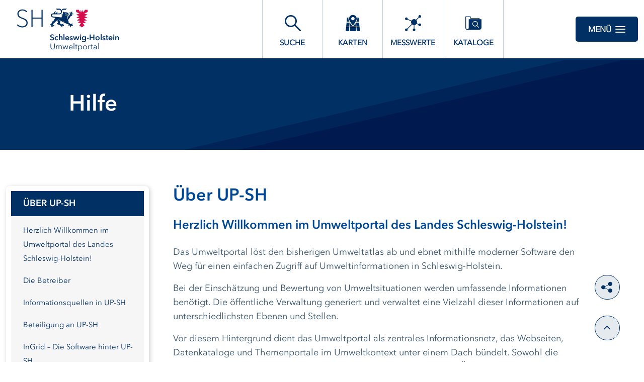

--- FILE ---
content_type: text/html;charset=UTF-8
request_url: https://umweltportal.schleswig-holstein.de/hilfe;jsessionid=2133BA3195CAEE276E94362FD873795D
body_size: 6558
content:
<!DOCTYPE html>



















<html xmlns="http://www.w3.org/1999/xhtml" lang="de">
    <head>
        <title>UP-SH Suchtipps und Erläuterungen zu den Hauptfunktionen</title>
        <link rel="shortcut icon" href="/decorations/layout/ingrid/images/favicon.ico" />        
      
<!--
    -->
<link rel="prefetch" href="/decorations/layout/ingrid/images/template/icons.svg" />
<meta http-equiv="Content-type" content="text/html; charset=UTF-8" />
<meta http-equiv="X-UA-Compatible" content="IE=edge" />
<meta content="width=device-width, initial-scale=1" name="viewport"/>
<meta name="description" content="Die Hilfethemen führen mit Kurzanleitungen an die Suche heran und erläutern die Hauptfunktionen von UP-SH" />
<meta name="author" content="Ministerium f&uuml;r Energiewende, Klimaschutz, Umwelt und Natur - 2024" />
<meta name="keywords" lang="de" content="Schleswig-Holstein, Hilfe, Suche, Suchmöglichkeiten, Erklärung, Beschreibungen, Suchtipps, Tipps, Funktionen, Hauptfunktionen, Hilfethemen, Kurzanleitung" />
<meta name="copyright" content="Ministerium f&uuml;r Energiewende, Klimaschutz, Umwelt und Natur - 2024" />            <meta name="robots" content="index,follow" />
        

<link rel="stylesheet" href="/decorations/layout/ingrid/css/main.css">
<link rel="stylesheet" href="/decorations/layout/ingrid/css/override.css">
<link rel="stylesheet" href="/decorations/layout/ingrid/css/print.css" media="print">
<!-- swiper -->
<link rel="stylesheet" href="/decorations/layout/ingrid/scripts/swiper/css/swiper.min.css">


  <script src="/decorations/layout/ingrid/scripts/ingrid.js"></script>
<!-- Global scripts -->
<script src="/decorations/layout/ingrid/scripts/modernizr.custom.min.js"></script>
<script src="/decorations/layout/ingrid/scripts/jquery/jquery.min.js"></script>
<script src="/decorations/layout/ingrid/scripts/jquery/nicescroll/jquery.nicescroll.min.js"></script>
<script src="/decorations/layout/ingrid/scripts/jquery/foundation/foundation.min.js"></script>
<script src="/decorations/layout/ingrid/scripts/jquery/select2/select2.full.js"></script>
<script src="/decorations/layout/ingrid/scripts/main.js"></script>

<!-- zxcvbn -->
<script src="/decorations/layout/ingrid/scripts/zxcvbn/zxcvbn.js"></script>

<!-- swiper -->
<script src="/decorations/layout/ingrid/scripts/swiper/js/swiper.min.js"></script>                
    </head>
    <body>            <div class="container">
                        <div class="header-menu" style="display: none;" role="navigation" aria-label="Navigation Menu">
    <div class="header-menu-close">
        <button type="button" class="button ">Menü<span class="ic-ic-cross"></span></button>
    </div>
    <div class="menu-main-links">
            <div class="highlighted">
                                                                                                                                          <a href="https://umweltportal.schleswig-holstein.de:443/freitextsuche;jsessionid=021C0BCF35B1FE943A791EFC70CC7D62" class="header-menu-entry " title="Freitextsuche nach Informationen"><span class="text">Suche</span></a>
                                                                                                                                                            <a href="https://umweltportal.schleswig-holstein.de:443/kartendienste;jsessionid=021C0BCF35B1FE943A791EFC70CC7D62" class="header-menu-entry " title="Interaktive thematische Karten"><span class="text">Karten</span></a>
                                                                                                                                                            <a href="https://umweltportal.schleswig-holstein.de:443/messwertsuche;jsessionid=021C0BCF35B1FE943A791EFC70CC7D62" class="header-menu-entry " title="Suche nach Messdaten"><span class="text">Messwerte</span></a>
                                                                                                                                                            <a href="https://umweltportal.schleswig-holstein.de:443/datenkataloge;jsessionid=021C0BCF35B1FE943A791EFC70CC7D62" class="header-menu-entry " title="Eingebundene Datenkataloge und Metadaten"><span class="text">Kataloge</span></a>
                                                                                                                                                                                                                                                                                    <a href="https://umweltportal.schleswig-holstein.de:443/hintergrundinformationen;jsessionid=021C0BCF35B1FE943A791EFC70CC7D62" class="header-menu-entry " title="Hintergrundinformationen zu UP-SH"><span class="text">Über UP-SH</span></a>                                                                                                                                            <a href="https://umweltportal.schleswig-holstein.de:443/informationsanbieter;jsessionid=021C0BCF35B1FE943A791EFC70CC7D62" class="header-menu-entry " title="Kooperationspartner und Informationsanbieter"><span class="text">Informationsanbieter</span></a>                                                                      </div>
                                                          <a href="https://umweltportal.schleswig-holstein.de:443/hilfe;jsessionid=021C0BCF35B1FE943A791EFC70CC7D62" title="Erläuterungen zur Nutzung von Umweltportal - Neues Fenster öffnet sich" class="is-active"><span class="text">Hilfe</span></a>
                                                                  <a href="https://umweltportal.schleswig-holstein.de:443/kontakt;jsessionid=021C0BCF35B1FE943A791EFC70CC7D62" title="Ihre Nachricht, Fragen oder Anregungen direkt an Umweltportal Schleswig-Holstein" ><span class="text">Kontakt</span></a>
                                                        <a href="https://umweltportal.schleswig-holstein.de:443/inhaltsverzeichnis;jsessionid=021C0BCF35B1FE943A791EFC70CC7D62" title="Alle Inhalte von UP-SH auf einen Blick" ><span class="text">Inhalt</span></a>
                                                        <a href="https://umweltportal.schleswig-holstein.de:443/impressum;jsessionid=021C0BCF35B1FE943A791EFC70CC7D62" title="Inhaltlich und technisch Verantwortliche, Nutzungsbedingungen, Haftungsausschluss" ><span class="text">Impressum</span></a>
                                                                  <a href="https://umweltportal.schleswig-holstein.de:443/datenschutzbestimmung;jsessionid=021C0BCF35B1FE943A791EFC70CC7D62" title="Unsere Verpflichtung zum Umgang mit persönlichen Informationen" ><span class="text">Datenschutz</span></a>
                                                        <a href="https://umweltportal.schleswig-holstein.de:443/barrierefreiheit;jsessionid=021C0BCF35B1FE943A791EFC70CC7D62" title="Barrierefreiheit" ><span class="text">Barrierefreiheit</span></a>
                  </div>
<div class="menu-login-links">
    <h6 class="login_user">Login Bereich</h6>
            <a href="https://umweltportal.schleswig-holstein.de:443/portal-login;jsessionid=021C0BCF35B1FE943A791EFC70CC7D62" title="Interner Bereich - Portal">
            <span class="text">Interner Bereich - Portal</span>
        </a>
        <a target="_blank" href="/log-in" title="Interner Bereich - Metadaten">
        <span class="text">Interner Bereich - Metadaten</span>
    </a>    <a href="https://eu1.trueearth.io/mekun" target="_blank" title="Geodaten Hub">
    <span class="text">Geodaten Hub</span>
</a>    </div>
    <div class="menu-sub-links">
                                                                </div>
</div> 
                <header>
    <div class="row">
        <div class="columns xsmall-7 small-7 medium-8 large-8 xlarge-9">
    <div class="logo">
        <a href="https://umweltportal.schleswig-holstein.de:443/startseite;jsessionid=021C0BCF35B1FE943A791EFC70CC7D62" class="show-for-large hide-for-xsmall-only" title="Startseite von UP-SH">
            <img src="/decorations/layout/ingrid/images/template/logo.svg" alt="Umweltportal Schleswig-Holstein"/>
            <div class="text">
                <p class="strong">Schleswig-Holstein</p>
                <p>Umweltportal</p>
            </div>
        </a>
        <a href="https://umweltportal.schleswig-holstein.de:443/startseite;jsessionid=021C0BCF35B1FE943A791EFC70CC7D62" class="hide-for-xlarge hide-for-large hide-for-xsmall-only hide-for-small-only" title="Startseite von UP-SH">
            <img src="/decorations/layout/ingrid/images/template/logo.svg" alt="Umweltportal Schleswig-Holstein"/>
            <div class="text">
                <p class="strong">Schleswig-Holstein</p>
                <p>Umweltportal</p>
            </div>
        </a>
        <a href="https://umweltportal.schleswig-holstein.de:443/startseite;jsessionid=021C0BCF35B1FE943A791EFC70CC7D62" class="hide-for-medium" title="Startseite von UP-SH">
            <img src="/decorations/layout/ingrid/images/template/logo.svg" alt="Umweltportal Schleswig-Holstein"/>
            <div class="text">
                <p class="strong">Schleswig-Holstein</p>
                <p>Umweltportal</p>
            </div>
        </a>
    </div>
</div>
        
<div class="columns xsmall-16 small-15 medium-15 large-13 xlarge-10 nav-tabs">
    <div class="menu-tab-row" role="navigation" aria-label="Navigation Header">
                                                                                                          
                            <a class="menu-tab " href="https://umweltportal.schleswig-holstein.de:443/freitextsuche;jsessionid=021C0BCF35B1FE943A791EFC70CC7D62" title="Freitextsuche nach Informationen">
                <div class="link-menu-tab">
                    <span class="ic-ic-lupe"></span>
                    <span class="text">Suche</span>
                </div>
            </a>
                                                                                                
                            <a class="menu-tab " href="https://umweltportal.schleswig-holstein.de:443/kartendienste;jsessionid=021C0BCF35B1FE943A791EFC70CC7D62" title="Interaktive thematische Karten">
                <div class="link-menu-tab">
                    <span class="ic-ic-karten"></span>
                    <span class="text">Karten</span>
                </div>
            </a>
                                                                                                
                            <a class="menu-tab " href="https://umweltportal.schleswig-holstein.de:443/messwertsuche;jsessionid=021C0BCF35B1FE943A791EFC70CC7D62" title="Suche nach Messdaten">
                <div class="link-menu-tab">
                    <span class="ic-ic-chemie"></span>
                    <span class="text">Messwerte</span>
                </div>
            </a>
                                                                                                
                            <a class="menu-tab " href="https://umweltportal.schleswig-holstein.de:443/datenkataloge;jsessionid=021C0BCF35B1FE943A791EFC70CC7D62" title="Eingebundene Datenkataloge und Metadaten">
                <div class="link-menu-tab">
                    <span class="ic-ic-datenkataloge"></span>
                    <span class="text">Kataloge</span>
                </div>
            </a>
                                                                                                                    
                                              </div>
</div>                <div class="columns">
    <div class="header-menu-open">
                    <button type="button" class="button xsmall-button"><span class="ic-ic-hamburger"></span></button>
                <button type="button" class="button small-button">Menü<span class="ic-ic-hamburger"></span></button>
    </div>
</div>
    </div>
</header>
            <div class="body" role="main">								
			






<div class="banner subpage m-filter">
  <div class="subpage-wrapper" style="background-image: url('/decorations/layout/ingrid/images/template/drops-subpage.svg');">
    <div class="row align-center">
      <div class="large-20 columns dark">
        <h1>Hilfe</h1>
      </div>
    </div>
  </div>
</div>
<div id="14__15" class="no-row">
                <a id="help.portlet.title"></a>
                <div class="search-filtered">
    <div class="row">
        <div class="xsmall-24 large-6 xlarge-6 columns">
            <div class="accordion accordion-filter-group filter" data-accordion data-allow-all-closed="true" role="tablist">
                <div class="accordion-item accordion-item-filter-group" data-accordion-item>
                    <a href="#" class="accordion-title accordion-title-filter-group hide-for-large" aria-controls="help-accordion" role="tab" aria-expanded="false" aria-selected="false">Navigation</a>
                    <div class="accordion-content filter-wrapper js-anchor-navigation" data-tab-content role="tabpanel">
                        <div class="boxes">
                            
<ul class="accordion filter-group nav-group" data-accordion="" data-multi-expand="false" data-allow-all-closed="true" role="tablist"><li class="accordion-item"><a class="accordion-title" role="tab" aria-expanded="false" aria-selected="false" href="?hkey=about-1"><span class="text">Über UP-SH</span></a><div class="accordion-content" data-tab-content="" role="tabpanel"><div class="boxes"><a class="js-anchor-target js-anchor-target-entry" data-key="hkey" href="#about-1"><span class="text">Herzlich Willkommen im Umweltportal des Landes Schleswig-Holstein!</span></a><a class="js-anchor-target js-anchor-target-entry" data-key="hkey" href="#about-2"><span class="text">Die Betreiber</span></a><a class="js-anchor-target js-anchor-target-entry" data-key="hkey" href="#about-3"><span class="text">Informationsquellen in UP-SH</span></a><a class="js-anchor-target js-anchor-target-entry" data-key="hkey" href="#about-4"><span class="text">Beteiligung an UP-SH</span></a><a class="js-anchor-target js-anchor-target-entry" data-key="hkey" href="#about-5"><span class="text">InGrid – Die Software hinter UP-SH</span></a></div></div></li></ul>
<ul class="accordion filter-group nav-group" data-accordion="" data-multi-expand="false" data-allow-all-closed="true" role="tablist"><li class="accordion-item"><a class="accordion-title" role="tab" aria-expanded="false" aria-selected="false" href="?hkey=search-1"><span class="text">Suche</span></a><div class="accordion-content" data-tab-content="" role="tabpanel"><div class="boxes"><a class="js-anchor-target js-anchor-target-entry" data-key="hkey" href="#search-1"><span class="text">Sucheingabe</span></a><a class="js-anchor-target js-anchor-target-entry" data-key="hkey" href="#search-2"><span class="text">Suche via Filters</span></a><a class="js-anchor-target js-anchor-target-entry" data-key="hkey" href="#search-3"><span class="text">Nach Ort suchen</span></a><a class="js-anchor-target js-anchor-target-entry" data-key="hkey" href="#search-4"><span class="text">Auf Karte festlegen</span></a><a class="js-anchor-target js-anchor-target-entry" data-key="hkey" href="#search-5"><span class="text">Suche verfeinern</span></a></div></div></li></ul>


<ul class="accordion filter-group nav-group" data-accordion="" data-multi-expand="false" data-allow-all-closed="true" role="tablist"><li class="accordion-item"><a class="accordion-title" role="tab" aria-expanded="false" aria-selected="false" href="?hkey=search-catalog-1"><span class="text">Kataloge</span></a><div class="accordion-content" data-tab-content="" role="tabpanel"><div class="boxes"><a class="js-anchor-target js-anchor-target-entry" data-key="hkey" href="#search-catalog-1"><span class="text">Kataloge</span></a></div></div></li></ul>
<ul class="accordion filter-group nav-group" data-accordion="" data-multi-expand="false" data-allow-all-closed="true" role="tablist"><li class="accordion-item"><a class="accordion-title" role="tab" aria-expanded="false" aria-selected="false" href="?hkey=search-measure-1"><span class="text">Messwerte</span></a><div class="accordion-content" data-tab-content="" role="tabpanel"><div class="boxes"><a class="js-anchor-target js-anchor-target-entry" data-key="hkey" href="#search-measure-1"><span class="text">Messwerte</span></a><a class="js-anchor-target js-anchor-target-entry" data-key="hkey" href="#search-measure-2"><span class="text">Filter</span></a></div></div></li></ul>
<ul class="accordion filter-group nav-group" data-accordion="" data-multi-expand="false" data-allow-all-closed="true" role="tablist"><li class="accordion-item"><a class="accordion-title" role="tab" aria-expanded="false" aria-selected="false" href="?hkey=maps-1"><span class="text">Karten</span></a><div class="accordion-content" data-tab-content="" role="tabpanel"><div class="boxes"><a class="js-anchor-target js-anchor-target-entry" data-key="hkey" href="#maps-1"><span class="text">Karten</span></a><a class="js-anchor-target js-anchor-target-entry" data-key="hkey" href="#maps-2"><span class="text">Koordinatenanzeige</span></a><a class="js-anchor-target js-anchor-target-entry" data-key="hkey" href="#maps-3"><span class="text">Navigation und Orientierung</span></a><a class="js-anchor-target js-anchor-target-entry" data-key="hkey" href="#maps-4"><span class="text">Auswahl und Anzeigen von Karten</span></a><a class="js-anchor-target js-anchor-target-entry" data-key="hkey" href="#maps-5"><span class="text">Verlinken und Einbinden</span></a><a class="js-anchor-target js-anchor-target-entry" data-key="hkey" href="#maps-6"><span class="text">Zeichnen und Messen</span></a><a class="js-anchor-target js-anchor-target-entry" data-key="hkey" href="#maps-7"><span class="text">Erweiterte Werkzeuge</span></a></div></div></li></ul>
<ul class="accordion filter-group nav-group" data-accordion="" data-multi-expand="false" data-allow-all-closed="true" role="tablist"><li class="accordion-item"><a class="accordion-title" role="tab" aria-expanded="false" aria-selected="false" href="?hkey=myingrid-1"><span class="text">Mein UP-SH</span></a><div class="accordion-content" data-tab-content="" role="tabpanel"><div class="boxes"><a class="js-anchor-target js-anchor-target-entry" data-key="hkey" href="#myingrid-1"><span class="text">Anmeldung</span></a><a class="js-anchor-target js-anchor-target-entry" data-key="hkey" href="#myingrid-4"><span class="text">Nutzerprofil bearbeiten</span></a><a class="js-anchor-target js-anchor-target-entry" data-key="hkey" href="#myingrid-5"><span class="text">Logout</span></a></div></div></li></ul>
                        </div>
                    </div>
                </div>
            </div>
        </div>
        
<div class="xsmall-24 large-16 xlarge-16 columns"><h2>Über UP-SH</h2><div class="section"><a class="anchor" name="about-1" id="about-1"><span/></a><h3><span>Herzlich Willkommen im Umweltportal des Landes Schleswig-Holstein!</span></h3>
                <p>Das Umweltportal löst den bisherigen Umweltatlas ab und ebnet mithilfe moderner Software den Weg für einen einfachen Zugriff auf Umweltinformationen in Schleswig-Holstein.</p>
                <p>Bei der Einschätzung und Bewertung von Umweltsituationen werden umfassende Informationen benötigt. Die öffentliche Verwaltung generiert und verwaltet eine Vielzahl dieser Informationen auf unterschiedlichsten Ebenen und Stellen.</p>
                <p>Vor diesem Hintergrund dient das Umweltportal als zentrales Informationsnetz, das Webseiten, Datenkataloge und Themenportale im Umweltkontext unter einem Dach bündelt. Sowohl die Freitext- als auch die Facettensuche führen zu schnellen Ergebnissen. Über Suchfunktionalitäten hinaus können Sie unter anderem Karten- und Messwertinformationen anzeigen und vergleichen.</p>
                <p>Die EU-Umweltinformationsrichtlinie und die EU-INSPIRE-Richtlinie setzen neue Maßstäbe für die öffentliche Verbreitung behördlicher Umweltinformationen bzw. den Aufbau der dafür notwendigen informationstechnischen Infrastrukturen und wurden entsprechend bei der Konzeption und Umsetzung des Umweltportals berücksichtigt.</p>
            </div><div class="section"><a class="anchor" name="about-2" id="about-2"><span/></a><h3><span>Die Betreiber</span></h3>
                <p>Das Portal wird vom Ministerium für Energiewende, Landwirtschaft, Umwelt, Natur und Digitalisierung des Landes Schleswig-Holstein (MELUND) betrieben. Wir sind bemüht, das System kontinuierlich auszubauen. Bei Fragen und Verbesserungsvorschlägen nutzen Sie bitte das Kontaktformular.</p>
            </div><div class="section"><a class="anchor" name="about-3" id="about-3"><span/></a><h3><span>Informationsquellen in UP-SH</span></h3>
                <p>Das Umweltportal Schleswig-Holstein wird durch unterschiedliche Datenquellen mit Inhalten versorgt. Einer der wesentlichen Datenquellen ist das DataWareHouse, dass einen fachübergreifenden Datenpool bereithält. Aus diesem Datenpool werden z.B. die angebotenen Kartendienste oder auch die Themenportale mit aktuellen Daten beliefert.</p>
            </div><div class="section"><a class="anchor" name="about-4" id="about-4"><span/></a><h3><span>Beteiligung an UP-SH</span></h3>
                <p>Die Dateninhalte und Informationen beschränken sich vorwiegend auf den Geschäftsbereich des MELUND und seinen nachgeordneten Behörden. Wenn Ihre Organisation ebenfalls umweltrelevante Informationen über das Umweltportal Schleswig-Holstein bereitstellen möchte, wenden Sie sich bitte über das Kontaktformular an uns.</p>
            </div><div class="section"><a class="anchor" name="about-5" id="about-5"><span/></a><h3><span>InGrid – Die Software hinter UP-SH</span></h3>
                <p>Die InGrid-Softwarekomponenten werden im Rahmen des Projekts “InGrid - Pflege und Weiterentwicklung der InGrid-Softwarekomponenten zum Betrieb von Internetportalen und Metadatenkatalogen” (VKoopUIS-Projekt Nr. 50) unter dem Dach “Verwaltungskooperation Umweltinformationssysteme” (VKoopUIS) weiterentwickelt. Nähere Informationen erhalten Sie auf der <a href="http://www.ingrid-oss.eu/" target="_blank">Projekt-Webseite</a>.</p>
            </div></div>
    </div>
</div>
<script>
  $('.filter .filter-wrapper').niceScroll({
    cursorcolor:"#5e788d",
    cursorwidth:"8px",
    cursorborderradius: "6px",
  });

  $(window).scroll(function(){
    $(".filter .filter-wrapper").getNiceScroll().resize();
  });

  $('.filter .filter-wrapper .more').bind('click',function(){
    setTimeout(function(){
      $(".filter .filter-wrapper").getNiceScroll().resize();
    }, 500);
  });

  $('.filter .accordion-title').bind('click',function(){
    setTimeout(function(){
      $(".filter .filter-wrapper").getNiceScroll().resize();
    }, 500);
  });
  
  </script><script>
    var lastId;
    var header = $('header');
    var topMenu = $('.nav-group');
    
    var menuItems = topMenu.find('a');

    var scrollItems = menuItems.map(function(){
        var href = $(this).attr('href');
        if(href) {
            if(href[0] == ('#')) {
                var item = $(href);
                if (item.length) { return item; }
            }
        }
    });

    var preHash = window.location.hash;

    $(window).scroll(function(){
        if(preHash != window.location.hash) {
            preHash = window.location.hash;
            return;
        }
        var topMenuHeight = header.outerHeight();
        var fromTop = $(this).scrollTop() + topMenuHeight;
        var cur = scrollItems.map(function(){
            if ($(this).offset().top < fromTop)
                return this;
        });
 
        cur = cur[cur.length-1];
        var id = cur && cur.length ? cur[0].id : '';
        if($(window).scrollTop() + $(window).height() == $(document).height()) {
            if(scrollItems && scrollItems.length > 0) {
                id = scrollItems[scrollItems.length - 1][0].id;
            }
        }
        if (lastId !== id) {
            if(id !== '') {
                topMenu.find('li.accordion-item').removeClass('is-active');
                topMenu.find('li.accordion-item .accordion-content').css('display', 'none');
                var item = menuItems.filter('[href="#'+id+'"]');
                if(item) {
                    var itemParent = topMenu.find('li.accordion-item').has('a[href$="'+id+'"]');
                    if(itemParent) {
                        itemParent.addClass('is-active');
                        itemParent.find('.accordion-content').css('display', 'block');
                    }
                    if(item.hasClass('js-anchor-target-entry')) {
                        topMenu.find('.js-anchor-target-entry').removeClass('is-active');
                        item.addClass('is-active');
                    }
                }
                lastId = id;
            }
        }
    });
</script>
    </div>
			              </div>
            <footer>
    <div class="footer-buttons-bar show-for-medium hide-for-print">
        <div class="social-buttons">
        <a href="https://x.com/intent/post?url=https%3A%2F%2Fumweltportal.schleswig-holstein.de%3A443%2Fhilfe%3Bjsessionid%3D021C0BCF35B1FE943A791EFC70CC7D62%3Flang%3Dde" class="button round social" target="_blank" title="X">
        <span class="ic-ic-twitter"></span><span class="text"></span>
    </a>
    <a href="https://www.facebook.com/sharer/sharer.php?u=https%3A%2F%2Fumweltportal.schleswig-holstein.de%3A443%2Fhilfe%3Bjsessionid%3D021C0BCF35B1FE943A791EFC70CC7D62%3Flang%3Dde" class="button round social" target="_blank" title="Facebook">
        <span class="ic-ic-facebook"></span><span class="text"></span>
    </a>
    <a href="https://www.linkedin.com/shareArticle?mini=true&url=https%3A%2F%2Fumweltportal.schleswig-holstein.de%3A443%2Fhilfe%3Bjsessionid%3D021C0BCF35B1FE943A791EFC70CC7D62%3Flang%3Dde" class="button round social" target="_blank" title="LinkedIn">
        <span class="ic-ic-linkedin"></span><span class="text"></span>
    </a>
    <a href="whatsapp://send?text=https%3A%2F%2Fumweltportal.schleswig-holstein.de%3A443%2Fhilfe%3Bjsessionid%3D021C0BCF35B1FE943A791EFC70CC7D62%3Flang%3Dde" class="button round social" target="_blank" title="WhatsApp">
        <span class="ic-ic-whatsapp"></span><span class="text"></span>
    </a>
    <a href="https://www.xing.com/social_plugins/share?url=https%3A%2F%2Fumweltportal.schleswig-holstein.de%3A443%2Fhilfe%3Bjsessionid%3D021C0BCF35B1FE943A791EFC70CC7D62%3Flang%3Dde" class="button round social" target="_blank" title="XING">
        <span class="ic-ic-xing"></span><span class="text"></span>
    </a>
    <a href="mailto:?body=https%3A%2F%2Fumweltportal.schleswig-holstein.de%3A443%2Fhilfe%3Bjsessionid%3D021C0BCF35B1FE943A791EFC70CC7D62%3Flang%3Dde" class="button round social" target="_blank" title="E-Mail">
        <span class="ic-ic-mailto"></span><span class="text"></span>
    </a>
    <button id="share-buttons" class="button round social share" title="Seite teilen">
        <span class="ic-ic-share"></span>
        <span class="text"></span>
    </button>
</div>                        <div class="button-up">
    <button type="button" class="button round social js-top" title="Nach oben">
        <span class="ic-ic-angle-up"></span>
    </button>
</div>    </div>
    <div class="footer">
            <hr>
            <div class="row">
            <div class="xsmall-24 small-24 medium-24 large-24 xlarge-10 columns">
                                <div class="copyright">
    <span class="icon"></span>
    <span class="text copyright_text">Ministerium f&uuml;r Energiewende, Klimaschutz, Umwelt und Natur - 2024</span>
</div>            </div>
            <div class="xsmall-24 small-24 medium-24 large-24 xlarge-14 columns">
                    <div class="footer-menu-entries" role="navigation" aria-label="Navigation Footer">
                                                          <a href="https://umweltportal.schleswig-holstein.de:443/hilfe;jsessionid=021C0BCF35B1FE943A791EFC70CC7D62" title="Erläuterungen zur Nutzung von Umweltportal - Neues Fenster öffnet sich" class="icon"><span class="text">Hilfe</span></a>
                                                                          <a href="https://umweltportal.schleswig-holstein.de:443/kontakt;jsessionid=021C0BCF35B1FE943A791EFC70CC7D62" title="Ihre Nachricht, Fragen oder Anregungen direkt an Umweltportal Schleswig-Holstein" class="icon"><span class="text">Kontakt</span></a>
                                                                <a href="https://umweltportal.schleswig-holstein.de:443/inhaltsverzeichnis;jsessionid=021C0BCF35B1FE943A791EFC70CC7D62" title="Alle Inhalte von UP-SH auf einen Blick" class="icon"><span class="text">Inhalt</span></a>
                                                                <a href="https://umweltportal.schleswig-holstein.de:443/impressum;jsessionid=021C0BCF35B1FE943A791EFC70CC7D62" title="Inhaltlich und technisch Verantwortliche, Nutzungsbedingungen, Haftungsausschluss" class="icon"><span class="text">Impressum</span></a>
                                                                          <a href="https://umweltportal.schleswig-holstein.de:443/datenschutzbestimmung;jsessionid=021C0BCF35B1FE943A791EFC70CC7D62" title="Unsere Verpflichtung zum Umgang mit persönlichen Informationen" class="icon"><span class="text">Datenschutz</span></a>
                                                                <a href="https://umweltportal.schleswig-holstein.de:443/barrierefreiheit;jsessionid=021C0BCF35B1FE943A791EFC70CC7D62" title="Barrierefreiheit" class="icon"><span class="text">Barrierefreiheit</span></a>
              </div>
            </div>
        </div>
    </div>
    <a href="" class="footer-top-link hide-for-medium js-top">Nach oben</a></footer>
            <!-- Popup -->
<div class="popup help-popup">
    <div class="headline popup__header">
        <p class="popup__title medium">Hilfe</p>
        <button type="button" class="button round popup__close js-popup-close"><span class="ic-ic-cross"></span></button>
    </div>
    <div class="popup__content text-box">
        <p></p>
    </div>
</div>            <!-- Global scripts -->
<script src="/decorations/layout/ingrid/scripts/all.js"></script>

<!-- Popup -->
<script src="/decorations/layout/ingrid/scripts/jquery/popup.js"></script>

<!-- Expand -->
<script src="/decorations/layout/ingrid/scripts/jquery/expander.js"></script>

<!-- Anchor target -->
<script src="/decorations/layout/ingrid/scripts/jquery/anchor-target.js"></script>
<script>
    $('.js-anchor-target').anchorTarget();
</script>

<!-- Anchor navigation -->
<script src="/decorations/layout/ingrid/scripts/jquery/anchor-navigation.js"></script>
<script>
    $('.js-anchor-navigation').anchorNavigation();
</script>
<script>
    $(document).ready(function() { 
    $( "a:not(:empty)" ).each(function( i ) {
        var attr = $(this).attr('href');
        if (typeof attr !== 'undefined' && attr !== false) {
            if ( $(this).children().length == 0 ) {
                $(this).html('<span>' + $(this).text() + '</span>');
            }
        }
    });
});
</script>                </div>
                <!-- Matomo -->
<script>
  var _paq = window._paq = window._paq || [];
  /* tracker methods like "setCustomDimension" should be called before "trackPageView" */
  _paq.push(['trackPageView']);
  _paq.push(['enableLinkTracking']);
  (function() {
    var u="//matomo.umweltportal.schleswig-holstein.de/";
    _paq.push(['setTrackerUrl', u+'matomo.php']);
    _paq.push(['setSiteId', '1']);
    var d=document, g=d.createElement('script'), s=d.getElementsByTagName('script')[0];
    g.async=true; g.src=u+'matomo.js'; s.parentNode.insertBefore(g,s);
  })();
</script>
<!-- End Matomo Code -->

        <script>
  // Add shrink class
  var body = $("body");
  var headerHeight = $('header').height();
  var bodyHeight = body.height();
  var headerBodyHeight = headerHeight + bodyHeight;
  var winOuterHeight = window.outerHeight;
  var isShrinkable = headerBodyHeight > ((winOuterHeight + 80) * 1.25);

  if(window.pageYOffset > headerHeight && isShrinkable) {
      body.addClass("shrink");
  }

  window.onscroll = function(e) {
    var filter = $('.filter');
    var scrollTop = $(this).scrollTop();
    winOuterHeight = window.outerHeight;
    isShrinkable = headerBodyHeight > ((winOuterHeight + 80) * 1.25);
    if (scrollTop > headerHeight && isShrinkable) {
      body.addClass("shrink");
      if(/MSIE \d|Trident.*rv:/.test(navigator.userAgent)) {
        if(filter.length > 0) {
          var content = $('.search-filtered.row, .search-filtered > .row');
          var contentTop = 400;
          var contentMargin = 0;
          var diffTop = 25;
          if(content) {
            if(content.position()) {
              contentTop = content.position().top;
            }
            if(content.css("margin-top")) {
              contentMargin = parseInt(content.css("margin-top"));
            }
            
          }
          if(scrollTop > contentTop) {
            filter.css('top', scrollTop - contentTop + diffTop - contentMargin + 'px');
          }
          filter.css('position','relative');
        }
      }
    } else {
      body.removeClass("shrink");
      if(/MSIE \d|Trident.*rv:/.test(navigator.userAgent)) {
        if(filter.length > 0) {
          filter.css('top','');
          filter.css('position','');
        }
      }
    }
  };
</script>    </body>
</html>
